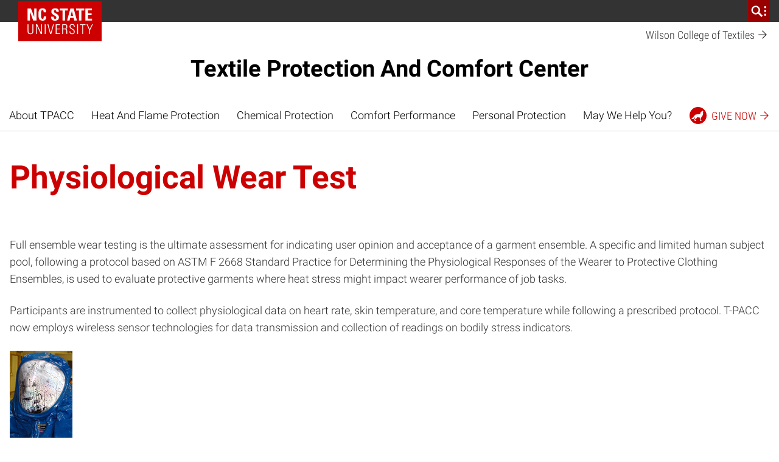

--- FILE ---
content_type: text/css; charset=utf-8
request_url: https://textiles.ncsu.edu/tpacc/wp-content/themes/ncstate-theme-v4/app/ThirdPartySupport/dist/styles/gravityForms.css
body_size: 4926
content:
.gform-theme,.gform-theme--framework{--gf-color-primary:var(--custom-background1)!important;--gf-color-primary-darker:var(--custom-background2)!important;--gf-radius:0!important;--gf-color-in-ctrl-primary:var(--custom-background1)!important}.gform_wrapper.gform_legacy_markup_wrapper,.gform_wrapper.gravity-theme{margin-top:40px;margin-bottom:40px;width:100%}.gform_wrapper.gform_legacy_markup_wrapper form[id^=gform],.gform_wrapper.gravity-theme form[id^=gform]{max-width:500px;margin:0}.gform_wrapper.gform_legacy_markup_wrapper form[id^=gform] input:not([type=submit]),.gform_wrapper.gravity-theme form[id^=gform] input:not([type=submit]){width:100%;-webkit-appearance:none;border-radius:0;color:var(--dark-gray);border:2px solid var(--mid-gray);background-color:var(--white);height:48px;padding:15px;box-shadow:none;transition:border .15s ease-in-out,padding .15s ease-in-out}.gform_wrapper.gform_legacy_markup_wrapper form[id^=gform] input:not([type=submit]):active,.gform_wrapper.gform_legacy_markup_wrapper form[id^=gform] input:not([type=submit]):focus,.gform_wrapper.gravity-theme form[id^=gform] input:not([type=submit]):active,.gform_wrapper.gravity-theme form[id^=gform] input:not([type=submit]):focus{outline:0;padding:14px;border:2px solid var(--gray-400)}.gform_wrapper.gform_legacy_markup_wrapper form[id^=gform] input:not([type=submit])[type=checkbox],.gform_wrapper.gform_legacy_markup_wrapper form[id^=gform] input:not([type=submit])[type=radio],.gform_wrapper.gravity-theme form[id^=gform] input:not([type=submit])[type=checkbox],.gform_wrapper.gravity-theme form[id^=gform] input:not([type=submit])[type=radio]{width:13px;height:13px;display:inline}.gform_wrapper.gform_legacy_markup_wrapper form[id^=gform] input:not([type=submit])[type=checkbox]:hover,.gform_wrapper.gform_legacy_markup_wrapper form[id^=gform] input:not([type=submit])[type=radio]:hover,.gform_wrapper.gravity-theme form[id^=gform] input:not([type=submit])[type=checkbox]:hover,.gform_wrapper.gravity-theme form[id^=gform] input:not([type=submit])[type=radio]:hover{cursor:pointer}.gform_wrapper.gform_legacy_markup_wrapper form[id^=gform] input:not([type=submit])[type=checkbox]+label,.gform_wrapper.gform_legacy_markup_wrapper form[id^=gform] input:not([type=submit])[type=radio]+label,.gform_wrapper.gravity-theme form[id^=gform] input:not([type=submit])[type=checkbox]+label,.gform_wrapper.gravity-theme form[id^=gform] input:not([type=submit])[type=radio]+label{display:inline-block;width:calc(100% - 13px - 10px);padding:0;font-weight:400;margin-left:10px;margin-bottom:0;line-height:1.3}.gform_wrapper.gform_legacy_markup_wrapper form[id^=gform] input:not([type=submit])[type=checkbox],.gform_wrapper.gravity-theme form[id^=gform] input:not([type=submit])[type=checkbox]{-webkit-appearance:checkbox}.gform_wrapper.gform_legacy_markup_wrapper form[id^=gform] input:not([type=submit])[type=radio],.gform_wrapper.gravity-theme form[id^=gform] input:not([type=submit])[type=radio]{-webkit-appearance:radio}.gform_wrapper.gform_legacy_markup_wrapper form[id^=gform] input:not([type=submit])[type=checkbox],.gform_wrapper.gform_legacy_markup_wrapper form[id^=gform] input:not([type=submit])[type=radio],.gform_wrapper.gravity-theme form[id^=gform] input:not([type=submit])[type=checkbox],.gform_wrapper.gravity-theme form[id^=gform] input:not([type=submit])[type=radio]{min-width:inherit}.gform_wrapper.gform_legacy_markup_wrapper form[id^=gform] input:not([type=submit])[type=file],.gform_wrapper.gravity-theme form[id^=gform] input:not([type=submit])[type=file]{margin-left:0;padding-left:0;margin-top:0;padding-top:0;border:0}.gform_wrapper.gform_legacy_markup_wrapper form[id^=gform] input:not([type=submit]).datepicker,.gform_wrapper.gform_legacy_markup_wrapper form[id^=gform] input:not([type=submit])[type=date],.gform_wrapper.gravity-theme form[id^=gform] input:not([type=submit]).datepicker,.gform_wrapper.gravity-theme form[id^=gform] input:not([type=submit])[type=date]{width:auto}.gform_wrapper.gform_legacy_markup_wrapper form[id^=gform] input:not([type=radio]):not([type=checkbox]):not([type=submit]):not([type=button]):not([type=image]):not([type=file]),.gform_wrapper.gravity-theme form[id^=gform] input:not([type=radio]):not([type=checkbox]):not([type=submit]):not([type=button]):not([type=image]):not([type=file]){padding:15px}.gform_wrapper.gform_legacy_markup_wrapper form[id^=gform] textarea,.gform_wrapper.gravity-theme form[id^=gform] textarea{width:100%;-webkit-appearance:none;color:var(--dark-gray);border:1px solid var(--gray-400);background-color:var(--white);min-height:200px;padding:15px;box-shadow:none;transition:border .2s ease-in-out,padding .2s ease-in-out}.gform_wrapper.gform_legacy_markup_wrapper form[id^=gform] textarea:active,.gform_wrapper.gform_legacy_markup_wrapper form[id^=gform] textarea:focus,.gform_wrapper.gravity-theme form[id^=gform] textarea:active,.gform_wrapper.gravity-theme form[id^=gform] textarea:focus{outline:0;padding:14px;border:2px solid var(--mid-gray)}.gform_wrapper.gform_legacy_markup_wrapper form[id^=gform] input:focus::-moz-placeholder,.gform_wrapper.gform_legacy_markup_wrapper form[id^=gform] textarea:focus::-moz-placeholder,.gform_wrapper.gravity-theme form[id^=gform] input:focus::-moz-placeholder,.gform_wrapper.gravity-theme form[id^=gform] textarea:focus::-moz-placeholder{color:var(--gray-400);padding:0;margin:0}.gform_wrapper.gform_legacy_markup_wrapper form[id^=gform] input:focus::placeholder,.gform_wrapper.gform_legacy_markup_wrapper form[id^=gform] textarea:focus::placeholder,.gform_wrapper.gravity-theme form[id^=gform] input:focus::placeholder,.gform_wrapper.gravity-theme form[id^=gform] textarea:focus::placeholder{color:var(--gray-400);padding:0;margin:0}.gform_wrapper.gform_legacy_markup_wrapper form[id^=gform] input::-moz-placeholder,.gform_wrapper.gform_legacy_markup_wrapper form[id^=gform] textarea::-moz-placeholder,.gform_wrapper.gravity-theme form[id^=gform] input::-moz-placeholder,.gform_wrapper.gravity-theme form[id^=gform] textarea::-moz-placeholder{color:var(--mid-gray);margin:0;padding:0;vertical-align:middle;border:0!important;outline:0!important}.gform_wrapper.gform_legacy_markup_wrapper form[id^=gform] input::placeholder,.gform_wrapper.gform_legacy_markup_wrapper form[id^=gform] textarea::placeholder,.gform_wrapper.gravity-theme form[id^=gform] input::placeholder,.gform_wrapper.gravity-theme form[id^=gform] textarea::placeholder{color:var(--mid-gray);margin:0;padding:0;vertical-align:middle;border:0!important;outline:0!important}@media not all and (-webkit-min-device-pixel-ratio:0),not all and (min-resolution:0.001dpcm){.gform_wrapper.gform_legacy_markup_wrapper form[id^=gform] input::-moz-placeholder,.gform_wrapper.gform_legacy_markup_wrapper form[id^=gform] textarea::-moz-placeholder,.gform_wrapper.gravity-theme form[id^=gform] input::-moz-placeholder,.gform_wrapper.gravity-theme form[id^=gform] textarea::-moz-placeholder{padding-top:2px!important}.gform_wrapper.gform_legacy_markup_wrapper form[id^=gform] input::placeholder,.gform_wrapper.gform_legacy_markup_wrapper form[id^=gform] textarea::placeholder,.gform_wrapper.gravity-theme form[id^=gform] input::placeholder,.gform_wrapper.gravity-theme form[id^=gform] textarea::placeholder{padding-top:2px!important}}.gform_wrapper.gform_legacy_markup_wrapper form[id^=gform] select,.gform_wrapper.gravity-theme form[id^=gform] select{width:100%;-webkit-appearance:none;-moz-appearance:none;appearance:none;position:relative;background-position:right 10px top 50%;background-repeat:no-repeat;background-color:var(--white);height:48px;border-style:solid;border-width:1px;border-color:var(--gray-400);outline:0;padding:15px 35px 15px 15px;border-radius:0;line-height:1;overflow:hidden;padding-right:35px;background-image:url([data-uri]);background-size:15px}.gform_wrapper.gform_legacy_markup_wrapper form[id^=gform] select:active,.gform_wrapper.gform_legacy_markup_wrapper form[id^=gform] select:focus,.gform_wrapper.gravity-theme form[id^=gform] select:active,.gform_wrapper.gravity-theme form[id^=gform] select:focus{outline:0;border-color:var(--mid-gray);border-width:2px;padding:14px 34px 14px 14px;background-position:right 9px top 50%}.gform_wrapper.gform_legacy_markup_wrapper form[id^=gform] select:active option,.gform_wrapper.gform_legacy_markup_wrapper form[id^=gform] select:focus option,.gform_wrapper.gravity-theme form[id^=gform] select:active option,.gform_wrapper.gravity-theme form[id^=gform] select:focus option{outline:0;border:0}.gform_wrapper.gform_legacy_markup_wrapper form[id^=gform] select option,.gform_wrapper.gravity-theme form[id^=gform] select option{outline:0;border:0}@media (min-width:768px){.gform_wrapper.gform_legacy_markup_wrapper form[id^=gform] select[multiple],.gform_wrapper.gravity-theme form[id^=gform] select[multiple]{vertical-align:top;height:auto;padding:0;background-image:none;max-height:200px}.gform_wrapper.gform_legacy_markup_wrapper form[id^=gform] select[multiple] option,.gform_wrapper.gravity-theme form[id^=gform] select[multiple] option{padding:15px}.gform_wrapper.gform_legacy_markup_wrapper form[id^=gform] select[multiple]:active,.gform_wrapper.gform_legacy_markup_wrapper form[id^=gform] select[multiple]:focus,.gform_wrapper.gravity-theme form[id^=gform] select[multiple]:active,.gform_wrapper.gravity-theme form[id^=gform] select[multiple]:focus{padding:0}.gform_wrapper.gform_legacy_markup_wrapper form[id^=gform] select[multiple]:active option,.gform_wrapper.gform_legacy_markup_wrapper form[id^=gform] select[multiple]:focus option,.gform_wrapper.gravity-theme form[id^=gform] select[multiple]:active option,.gform_wrapper.gravity-theme form[id^=gform] select[multiple]:focus option{padding:15px 14px 15px 14px}.gform_wrapper.gform_legacy_markup_wrapper form[id^=gform] select[multiple]:active option:first-child,.gform_wrapper.gform_legacy_markup_wrapper form[id^=gform] select[multiple]:focus option:first-child,.gform_wrapper.gravity-theme form[id^=gform] select[multiple]:active option:first-child,.gform_wrapper.gravity-theme form[id^=gform] select[multiple]:focus option:first-child{padding-top:14px}}.gform_wrapper.gform_legacy_markup_wrapper form[id^=gform] input:invalid,.gform_wrapper.gravity-theme form[id^=gform] input:invalid{box-shadow:0}.gform_wrapper.gform_legacy_markup_wrapper form[id^=gform] .gform_button,.gform_wrapper.gform_legacy_markup_wrapper form[id^=gform] input[type=submit],.gform_wrapper.gravity-theme form[id^=gform] .gform_button,.gform_wrapper.gravity-theme form[id^=gform] input[type=submit]{display:flex;align-items:center;justify-content:center;padding:0 16px;height:48px;font-family:NCSTSansSerif,Arial,sans-serif,"Apple Color Emoji","Segoe UI Emoji","Segoe UI Symbol";font-weight:700;font-size:.875rem;letter-spacing:.3px;border:none;color:var(--white);background-color:var(--brand-primary)}.gform_wrapper.gform_legacy_markup_wrapper form[id^=gform] .gform_button:focus,.gform_wrapper.gform_legacy_markup_wrapper form[id^=gform] .gform_button:hover,.gform_wrapper.gform_legacy_markup_wrapper form[id^=gform] input[type=submit]:focus,.gform_wrapper.gform_legacy_markup_wrapper form[id^=gform] input[type=submit]:hover,.gform_wrapper.gravity-theme form[id^=gform] .gform_button:focus,.gform_wrapper.gravity-theme form[id^=gform] .gform_button:hover,.gform_wrapper.gravity-theme form[id^=gform] input[type=submit]:focus,.gform_wrapper.gravity-theme form[id^=gform] input[type=submit]:hover{cursor:pointer;background-color:var(--brand-primary-dark)}.gform_wrapper.gform_legacy_markup_wrapper form[id^=gform] input[type=submit].gform_button,.gform_wrapper.gravity-theme form[id^=gform] input[type=submit].gform_button{background-image:url("data:image/svg+xml,%3Csvg xmlns='http://www.w3.org/2000/svg' width='10' height='10' fill='none' viewBox='0 0 10 10'%3E%3Cpath fill='%23fff' d='M0 6.024h6.311L3.607 8.566 5 10l5-5-5-5-1.393 1.393L6.31 3.976H0v2.048Z'/%3E%3C/svg%3E%0A");background-position:center right 16px;background-repeat:no-repeat;padding-right:32px;transition:.2s ease}.gform_wrapper.gform_legacy_markup_wrapper form[id^=gform] input[type=submit].gform_button:focus,.gform_wrapper.gform_legacy_markup_wrapper form[id^=gform] input[type=submit].gform_button:hover,.gform_wrapper.gravity-theme form[id^=gform] input[type=submit].gform_button:focus,.gform_wrapper.gravity-theme form[id^=gform] input[type=submit].gform_button:hover{background-position:center right 12px}.gform_wrapper.gform_legacy_markup_wrapper form[id^=gform] .hidden_label .gfield_label,.gform_wrapper.gform_legacy_markup_wrapper form[id^=gform] .sr-only,.gform_wrapper.gform_legacy_markup_wrapper form[id^=gform] label.hidden_sub_label,.gform_wrapper.gravity-theme form[id^=gform] .hidden_label .gfield_label,.gform_wrapper.gravity-theme form[id^=gform] .sr-only,.gform_wrapper.gravity-theme form[id^=gform] label.hidden_sub_label{position:absolute;width:1px;height:1px;padding:0;overflow:hidden;clip:rect(0,0,0,0);white-space:nowrap;border:0}.gform_wrapper.gform_legacy_markup_wrapper form[id^=gform] .gform_footer,.gform_wrapper.gravity-theme form[id^=gform] .gform_footer{padding:0;margin:0}.gform_sublabel,.gform_wrapper.gform_legacy_markup_wrapper form[id^=gform] .gform_fields .ginput_container_time label,.gform_wrapper.gform_legacy_markup_wrapper form[id^=gform] .ginput_complex label,.gform_wrapper.gravity-theme form[id^=gform] .gform_fields .ginput_container_time label,.gform_wrapper.gravity-theme form[id^=gform] .ginput_complex label{font-family:NCSTSansSerif,Arial,sans-serif,"Apple Color Emoji","Segoe UI Emoji","Segoe UI Symbol";font-size:.875rem;margin-top:5px;color:var(--mid-gray);font-weight:400;padding-bottom:0}.gform_heading{margin:1rem auto}.gform_heading .gform_required_legend{display:none}.gform-theme-datepicker:not(.gform-legacy-datepicker).ui-datepicker{background-color:var(--white);border:1px solid var(--gray-400);display:none;padding:10px;width:300px;max-width:100%;outline:0}.gform-theme-datepicker:not(.gform-legacy-datepicker).ui-datepicker a{text-decoration:none}.gform-theme-datepicker:not(.gform-legacy-datepicker).ui-datepicker a:focus,.gform-theme-datepicker:not(.gform-legacy-datepicker).ui-datepicker a:hover{text-decoration:none}.gform-theme-datepicker:not(.gform-legacy-datepicker).ui-datepicker td:focus a,.gform-theme-datepicker:not(.gform-legacy-datepicker).ui-datepicker td:hover a{color:var(--white);transition:color .1s ease-in-out}.gform-theme-datepicker:not(.gform-legacy-datepicker).ui-datepicker .ui-datepicker-header{display:flex;align-items:center;justify-content:space-between;margin-bottom:4px}.gform-theme-datepicker:not(.gform-legacy-datepicker).ui-datepicker .ui-datepicker-header .ui-datepicker-next,.gform-theme-datepicker:not(.gform-legacy-datepicker).ui-datepicker .ui-datepicker-header .ui-datepicker-prev{height:20px;width:20px;top:unset;cursor:pointer}.gform-theme-datepicker:not(.gform-legacy-datepicker).ui-datepicker .ui-datepicker-header .ui-datepicker-next .ui-icon,.gform-theme-datepicker:not(.gform-legacy-datepicker).ui-datepicker .ui-datepicker-header .ui-datepicker-prev .ui-icon{display:none}.gform-theme-datepicker:not(.gform-legacy-datepicker).ui-datepicker .ui-datepicker-header .ui-datepicker-next:after,.gform-theme-datepicker:not(.gform-legacy-datepicker).ui-datepicker .ui-datepicker-header .ui-datepicker-next:before,.gform-theme-datepicker:not(.gform-legacy-datepicker).ui-datepicker .ui-datepicker-header .ui-datepicker-prev:after,.gform-theme-datepicker:not(.gform-legacy-datepicker).ui-datepicker .ui-datepicker-header .ui-datepicker-prev:before{height:20px;width:20px}.gform-theme-datepicker:not(.gform-legacy-datepicker).ui-datepicker .ui-datepicker-header .ui-datepicker-prev{order:1}.gform-theme-datepicker:not(.gform-legacy-datepicker).ui-datepicker .ui-datepicker-header .ui-datepicker-prev:before{content:url("data:image/svg+xml,%3Csvg xmlns='http://www.w3.org/2000/svg' viewBox='0 0 512 512'%3E%3Cpath fill='%23666' d='M184.62,304.25,328.37,448l47.26-48.25L232.86,256,375.63,112.25,328.37,64l-192,192Z'/%3E%3C/svg%3E")}.gform-theme-datepicker:not(.gform-legacy-datepicker).ui-datepicker .ui-datepicker-header .ui-datepicker-prev:focus:before,.gform-theme-datepicker:not(.gform-legacy-datepicker).ui-datepicker .ui-datepicker-header .ui-datepicker-prev:hover:before{content:url("data:image/svg+xml,%3Csvg xmlns='http://www.w3.org/2000/svg' viewBox='0 0 512 512'%3E%3Cpath fill='%23999' d='M184.62,304.25,328.37,448l47.26-48.25L232.86,256,375.63,112.25,328.37,64l-192,192Z'/%3E%3C/svg%3E")}.gform-theme-datepicker:not(.gform-legacy-datepicker).ui-datepicker .ui-datepicker-header .ui-datepicker-next{order:3}.gform-theme-datepicker:not(.gform-legacy-datepicker).ui-datepicker .ui-datepicker-header .ui-datepicker-next:before{content:url("data:image/svg+xml,%3Csvg xmlns='http://www.w3.org/2000/svg' viewBox='0 0 512 512'%3E%3Cpath fill='%23666' d='M327.38,207.75,183.63,64l-47.26,48.25L279.14,256,136.37,399.75,183.63,448l192-192Z'/%3E%3C/svg%3E")}.gform-theme-datepicker:not(.gform-legacy-datepicker).ui-datepicker .ui-datepicker-header .ui-datepicker-next:focus:before,.gform-theme-datepicker:not(.gform-legacy-datepicker).ui-datepicker .ui-datepicker-header .ui-datepicker-next:hover:before{content:url("data:image/svg+xml,%3Csvg xmlns='http://www.w3.org/2000/svg' viewBox='0 0 512 512'%3E%3Cpath fill='%23999' d='M327.38,207.75,183.63,64l-47.26,48.25L279.14,256,136.37,399.75,183.63,448l192-192Z'/%3E%3C/svg%3E")}.gform-theme-datepicker:not(.gform-legacy-datepicker).ui-datepicker .ui-datepicker-title{font-weight:700;order:2;width:100%}.gform-theme-datepicker:not(.gform-legacy-datepicker).ui-datepicker .ui-datepicker-title select{border:1px solid var(--light-gray);padding:.25rem 25px .25rem .45rem;outline:0;border-radius:0}.gform-theme-datepicker:not(.gform-legacy-datepicker).ui-datepicker .ui-datepicker-calendar{table-layout:fixed;width:100%}.gform-theme-datepicker:not(.gform-legacy-datepicker).ui-datepicker .ui-datepicker-calendar td,.gform-theme-datepicker:not(.gform-legacy-datepicker).ui-datepicker .ui-datepicker-calendar th{text-align:center;padding:4px 0}.gform-theme-datepicker:not(.gform-legacy-datepicker).ui-datepicker .ui-datepicker-calendar td{transition:background-color .1s ease-in-out,color .1s ease-in-out}.gform-theme-datepicker:not(.gform-legacy-datepicker).ui-datepicker .ui-datepicker-calendar td:focus,.gform-theme-datepicker:not(.gform-legacy-datepicker).ui-datepicker .ui-datepicker-calendar td:hover{cursor:pointer}.gform-theme-datepicker:not(.gform-legacy-datepicker).ui-datepicker .ui-datepicker-calendar td a{text-decoration:none}.gform-theme-datepicker:not(.gform-legacy-datepicker).ui-datepicker .ui-datepicker-calendar td .ui-state-default{color:var(--dark-gray);border-radius:0;transition:color .1s ease-in-out}.gform-theme-datepicker:not(.gform-legacy-datepicker).ui-datepicker .ui-datepicker-calendar td .ui-state-default.ui-datepicker-current-day,.gform-theme-datepicker:not(.gform-legacy-datepicker).ui-datepicker .ui-datepicker-calendar td .ui-state-default.ui-state-active{color:var(--white);background-color:var(--brand-primary);border-color:var(--brand-primary)}.gform-theme-datepicker:not(.gform-legacy-datepicker).ui-datepicker .ui-datepicker-calendar .ui-datepicker-unselectable:focus,.gform-theme-datepicker:not(.gform-legacy-datepicker).ui-datepicker .ui-datepicker-calendar .ui-datepicker-unselectable:hover{background-color:var(--white);cursor:default}.gform-theme-datepicker:not(.gform-legacy-datepicker).ui-datepicker .ui-datepicker-year{margin-left:10px}form[id^=gform] .validation_error{background-color:var(--red);color:var(--white);text-align:center;margin:0 0 1rem 0;padding:15px}form[id^=gform] .validation_error:empty{display:none}form[id^=gform] .validation_message{padding:15px 15px 15px 0;color:var(--brand-primary);background-color:transparent;line-height:1}form[id^=gform] .validation_message:empty{display:none}form[id^=gform] .gform_fields .gfield.gfield_error input,form[id^=gform] .gform_fields .gfield.gfield_error select:not([multiple]),form[id^=gform] .gform_fields .gfield.gfield_error textarea{border-width:2px;border-color:var(--brand-primary);padding:14px}form[id^=gform] .gform_fields .gfield.gfield_error select[multiple]{border-width:2px;border-color:var(--brand-primary)}form[id^=gform] .gform_fields .gfield.gfield_error:empty{display:none}.gform_validation_errors{background-color:var(--gray-100);padding:2rem 1rem}.gform_validation_errors h2.gform_submission_error{color:var(--dark-gray);font-size:24px;margin:0}.gform_wrapper.gform_legacy_markup_wrapper form[id^=gform] h3.gform_title,.gform_wrapper.gravity-theme form[id^=gform] h3.gform_title{font-size:1.3125rem;margin-top:32px}@media (min-width:576px){.gform_wrapper.gform_legacy_markup_wrapper form[id^=gform] h3.gform_title,.gform_wrapper.gravity-theme form[id^=gform] h3.gform_title{font-size:1.5rem}}@media (min-width:992px){.gform_wrapper.gform_legacy_markup_wrapper form[id^=gform] h3.gform_title,.gform_wrapper.gravity-theme form[id^=gform] h3.gform_title{font-size:1.75rem}}.gform_wrapper.gform_legacy_markup_wrapper form[id^=gform] .gform_fields .ginput_container_time label,.gform_wrapper.gform_legacy_markup_wrapper form[id^=gform] .gform_sublabel,.gform_wrapper.gform_legacy_markup_wrapper form[id^=gform] .ginput_complex label,.gform_wrapper.gravity-theme form[id^=gform] .gform_fields .ginput_container_time label,.gform_wrapper.gravity-theme form[id^=gform] .gform_sublabel,.gform_wrapper.gravity-theme form[id^=gform] .ginput_complex label{font-size:.875rem;margin-top:5px;color:var(--mid-gray);font-weight:400;padding-bottom:0}.gform_wrapper.gform_legacy_markup_wrapper form[id^=gform] .gform_description,.gform_wrapper.gravity-theme form[id^=gform] .gform_description{display:block;margin-bottom:18px}.gform_wrapper.gform_legacy_markup_wrapper form[id^=gform] .gf_progressbar,.gform_wrapper.gravity-theme form[id^=gform] .gf_progressbar{display:none}.gform_wrapper.gform_legacy_markup_wrapper form[id^=gform] .gfield.field_description_above .gfield_description:not(.validation_message),.gform_wrapper.gravity-theme form[id^=gform] .gfield.field_description_above .gfield_description:not(.validation_message){margin:0 0 10px 0}.gform_wrapper.gform_legacy_markup_wrapper form[id^=gform] .gfield.field_description_below .gfield_description:not(.validation_message),.gform_wrapper.gravity-theme form[id^=gform] .gfield.field_description_below .gfield_description:not(.validation_message){margin:10px 0 0 0}.gform_wrapper.gform_legacy_markup_wrapper form[id^=gform] .gform_validation_container,.gform_wrapper.gravity-theme form[id^=gform] .gform_validation_container{display:none!important}.gform_wrapper.gform_legacy_markup_wrapper form[id^=gform] .gfield_label,.gform_wrapper.gravity-theme form[id^=gform] .gfield_label{font-size:16px}.gform_wrapper.gform_legacy_markup_wrapper form[id^=gform] .gfield_required,.gform_wrapper.gravity-theme form[id^=gform] .gfield_required{color:var(--brand-primary)}.gform_wrapper.gform_legacy_markup_wrapper form[id^=gform] .gform_fields,.gform_wrapper.gravity-theme form[id^=gform] .gform_fields{list-style:none;width:100%;padding:0;margin:0}.gform_wrapper.gform_legacy_markup_wrapper form[id^=gform] .gform_fields>.gfield,.gform_wrapper.gform_legacy_markup_wrapper form[id^=gform] .gform_fields>li,.gform_wrapper.gravity-theme form[id^=gform] .gform_fields>.gfield,.gform_wrapper.gravity-theme form[id^=gform] .gform_fields>li{margin:0 0 18px 0;padding-right:0}.gform_wrapper.gform_legacy_markup_wrapper form[id^=gform] .gform_fields div[class*=gf_name_has],.gform_wrapper.gravity-theme form[id^=gform] .gform_fields div[class*=gf_name_has]{flex:none}@media (min-width:500px){.gform_wrapper.gform_legacy_markup_wrapper form[id^=gform] .gform_fields div[class*=gf_name_has],.gform_wrapper.gravity-theme form[id^=gform] .gform_fields div[class*=gf_name_has]{display:flex;margin-left:-.75rem;margin-right:-.75rem;margin-top:-.75rem;flex-wrap:wrap}}.gform_wrapper.gform_legacy_markup_wrapper form[id^=gform] .gform_fields div[class*=gf_name_has]>span,.gform_wrapper.gravity-theme form[id^=gform] .gform_fields div[class*=gf_name_has]>span{display:block}@media (min-width:500px){.gform_wrapper.gform_legacy_markup_wrapper form[id^=gform] .gform_fields div[class*=gf_name_has]>span,.gform_wrapper.gravity-theme form[id^=gform] .gform_fields div[class*=gf_name_has]>span{flex-basis:0;flex-grow:1;flex-shrink:1;padding:.75rem .75rem 0 .75rem}}.gform_wrapper.gform_legacy_markup_wrapper form[id^=gform] .gform_fields .ginput_container,.gform_wrapper.gravity-theme form[id^=gform] .gform_fields .ginput_container{margin-top:0}.gform_wrapper.gform_legacy_markup_wrapper form[id^=gform] .gform_fields .ginput_container_consent,.gform_wrapper.gravity-theme form[id^=gform] .gform_fields .ginput_container_consent{display:flex;align-items:center}.gform_wrapper.gform_legacy_markup_wrapper form[id^=gform] .gform_fields .ginput_container_address,.gform_wrapper.gravity-theme form[id^=gform] .gform_fields .ginput_container_address{flex:none}@media (min-width:500px){.gform_wrapper.gform_legacy_markup_wrapper form[id^=gform] .gform_fields .ginput_container_address,.gform_wrapper.gravity-theme form[id^=gform] .gform_fields .ginput_container_address{display:flex;margin-left:-.75rem;margin-right:-.75rem;margin-top:-.75rem;flex-wrap:wrap}}.gform_wrapper.gform_legacy_markup_wrapper form[id^=gform] .gform_fields .ginput_container_address>span,.gform_wrapper.gravity-theme form[id^=gform] .gform_fields .ginput_container_address>span{display:block}@media (min-width:500px){.gform_wrapper.gform_legacy_markup_wrapper form[id^=gform] .gform_fields .ginput_container_address>span,.gform_wrapper.gravity-theme form[id^=gform] .gform_fields .ginput_container_address>span{flex-basis:0;flex-grow:1;flex-shrink:1;padding:.75rem .75rem 0 .75rem}}@media (min-width:500px){.gform_wrapper.gform_legacy_markup_wrapper form[id^=gform] .gform_fields .ginput_container_address>span,.gform_wrapper.gravity-theme form[id^=gform] .gform_fields .ginput_container_address>span{flex:none;width:50%}}.gform_wrapper.gform_legacy_markup_wrapper form[id^=gform] .gform_fields .ginput_container_email>span,.gform_wrapper.gravity-theme form[id^=gform] .gform_fields .ginput_container_email>span{display:block}.gform_wrapper.gform_legacy_markup_wrapper form[id^=gform] .gform_fields .ginput_container_email>span input,.gform_wrapper.gform_legacy_markup_wrapper form[id^=gform] .gform_fields .ginput_container_email>span textarea,.gform_wrapper.gravity-theme form[id^=gform] .gform_fields .ginput_container_email>span input,.gform_wrapper.gravity-theme form[id^=gform] .gform_fields .ginput_container_email>span textarea{margin-top:10px}.gform_wrapper.gform_legacy_markup_wrapper form[id^=gform] .gform_fields .ginput_container_email>span:first-child input,.gform_wrapper.gform_legacy_markup_wrapper form[id^=gform] .gform_fields .ginput_container_email>span:first-child textarea,.gform_wrapper.gravity-theme form[id^=gform] .gform_fields .ginput_container_email>span:first-child input,.gform_wrapper.gravity-theme form[id^=gform] .gform_fields .ginput_container_email>span:first-child textarea{margin-top:0}.gform_wrapper.gform_legacy_markup_wrapper form[id^=gform] .gform_fields .field_sublabel_above .ginput_container_email>span,.gform_wrapper.gravity-theme form[id^=gform] .gform_fields .field_sublabel_above .ginput_container_email>span{display:block}.gform_wrapper.gform_legacy_markup_wrapper form[id^=gform] .gform_fields .field_sublabel_above .ginput_container_email>span input,.gform_wrapper.gform_legacy_markup_wrapper form[id^=gform] .gform_fields .field_sublabel_above .ginput_container_email>span textarea,.gform_wrapper.gravity-theme form[id^=gform] .gform_fields .field_sublabel_above .ginput_container_email>span input,.gform_wrapper.gravity-theme form[id^=gform] .gform_fields .field_sublabel_above .ginput_container_email>span textarea{margin-top:0;margin-bottom:0}.gform_wrapper.gform_legacy_markup_wrapper form[id^=gform] .gform_fields .field_sublabel_above .ginput_container_email>span:first-child input,.gform_wrapper.gform_legacy_markup_wrapper form[id^=gform] .gform_fields .field_sublabel_above .ginput_container_email>span:first-child textarea,.gform_wrapper.gravity-theme form[id^=gform] .gform_fields .field_sublabel_above .ginput_container_email>span:first-child input,.gform_wrapper.gravity-theme form[id^=gform] .gform_fields .field_sublabel_above .ginput_container_email>span:first-child textarea{margin-top:0;margin-bottom:10px}.gform_wrapper.gform_legacy_markup_wrapper form[id^=gform] .gform_fields .clear-multi,.gform_wrapper.gravity-theme form[id^=gform] .gform_fields .clear-multi{display:flex}.gform_wrapper.gform_legacy_markup_wrapper form[id^=gform] .gform_fields .ginput_container_time,.gform_wrapper.gravity-theme form[id^=gform] .gform_fields .ginput_container_time{flex-basis:100px;padding:.75rem .75rem 0 .75rem;max-width:100px}.gform_wrapper.gform_legacy_markup_wrapper form[id^=gform] .gform_fields .ginput_container_time i,.gform_wrapper.gravity-theme form[id^=gform] .gform_fields .ginput_container_time i{display:none}.gform_wrapper.gform_legacy_markup_wrapper form[id^=gform] .gform_fields .ginput_container_time:first-of-type,.gform_wrapper.gravity-theme form[id^=gform] .gform_fields .ginput_container_time:first-of-type{padding-left:0}.gform_wrapper.gform_legacy_markup_wrapper form[id^=gform] .gform_fields .ginput_container_time:last-of-type,.gform_wrapper.gravity-theme form[id^=gform] .gform_fields .ginput_container_time:last-of-type{padding-right:0}.gform_wrapper.gform_legacy_markup_wrapper form[id^=gform] .gform_fields .gfield_checkbox,.gform_wrapper.gform_legacy_markup_wrapper form[id^=gform] .gform_fields .gfield_radio,.gform_wrapper.gravity-theme form[id^=gform] .gform_fields .gfield_checkbox,.gform_wrapper.gravity-theme form[id^=gform] .gform_fields .gfield_radio{padding:0;list-style-type:none}.gform_wrapper.gform_legacy_markup_wrapper form[id^=gform] .gform_fields .gfield_checkbox>.gchoice,.gform_wrapper.gform_legacy_markup_wrapper form[id^=gform] .gform_fields .gfield_checkbox>li,.gform_wrapper.gform_legacy_markup_wrapper form[id^=gform] .gform_fields .gfield_radio>.gchoice,.gform_wrapper.gform_legacy_markup_wrapper form[id^=gform] .gform_fields .gfield_radio>li,.gform_wrapper.gravity-theme form[id^=gform] .gform_fields .gfield_checkbox>.gchoice,.gform_wrapper.gravity-theme form[id^=gform] .gform_fields .gfield_checkbox>li,.gform_wrapper.gravity-theme form[id^=gform] .gform_fields .gfield_radio>.gchoice,.gform_wrapper.gravity-theme form[id^=gform] .gform_fields .gfield_radio>li{margin-bottom:10px;display:flex;align-items:center}.gform_wrapper.gform_legacy_markup_wrapper form[id^=gform] .gform_fields .gfield_checkbox>.gchoice:last-child,.gform_wrapper.gform_legacy_markup_wrapper form[id^=gform] .gform_fields .gfield_checkbox>li:last-child,.gform_wrapper.gform_legacy_markup_wrapper form[id^=gform] .gform_fields .gfield_radio>.gchoice:last-child,.gform_wrapper.gform_legacy_markup_wrapper form[id^=gform] .gform_fields .gfield_radio>li:last-child,.gform_wrapper.gravity-theme form[id^=gform] .gform_fields .gfield_checkbox>.gchoice:last-child,.gform_wrapper.gravity-theme form[id^=gform] .gform_fields .gfield_checkbox>li:last-child,.gform_wrapper.gravity-theme form[id^=gform] .gform_fields .gfield_radio>.gchoice:last-child,.gform_wrapper.gravity-theme form[id^=gform] .gform_fields .gfield_radio>li:last-child{margin-bottom:0}.gform_wrapper.gform_legacy_markup_wrapper form[id^=gform] .gform_fields .gsection,.gform_wrapper.gravity-theme form[id^=gform] .gform_fields .gsection{margin-top:30px}.gform_wrapper.gform_legacy_markup_wrapper form[id^=gform] .ginput_complex,.gform_wrapper.gravity-theme form[id^=gform] .ginput_complex{align-items:center}.gform_wrapper.gform_legacy_markup_wrapper form[id^=gform] .field_sublabel_above .ginput_complex label,.gform_wrapper.gravity-theme form[id^=gform] .field_sublabel_above .ginput_complex label{margin-top:0;margin-bottom:5px}.gform_wrapper.gform_legacy_markup_wrapper form[id^=gform] .gform_ajax_spinner,.gform_wrapper.gravity-theme form[id^=gform] .gform_ajax_spinner{display:block;margin:10px auto 0;position:absolute;left:50%;text-indent:-9999em}.gform_wrapper.gform_legacy_markup_wrapper .gform_footer,.gform_wrapper.gform_legacy_markup_wrapper .gform_page_footer,.gform_wrapper.gravity-theme .gform_footer,.gform_wrapper.gravity-theme .gform_page_footer{display:flex;justify-content:space-between;flex-wrap:wrap;position:relative;width:auto}.gform_wrapper.gform_legacy_markup_wrapper .gform_footer .gform_next_button,.gform_wrapper.gform_legacy_markup_wrapper .gform_footer .gform_previous_button,.gform_wrapper.gform_legacy_markup_wrapper .gform_page_footer .gform_next_button,.gform_wrapper.gform_legacy_markup_wrapper .gform_page_footer .gform_previous_button,.gform_wrapper.gravity-theme .gform_footer .gform_next_button,.gform_wrapper.gravity-theme .gform_footer .gform_previous_button,.gform_wrapper.gravity-theme .gform_page_footer .gform_next_button,.gform_wrapper.gravity-theme .gform_page_footer .gform_previous_button{background-color:var(--brand-primary);color:var(--white);border:0;border-radius:3px;margin-top:10px}.gform_wrapper.gform_legacy_markup_wrapper .gform_footer .gform_next_button:focus,.gform_wrapper.gform_legacy_markup_wrapper .gform_footer .gform_next_button:hover,.gform_wrapper.gform_legacy_markup_wrapper .gform_footer .gform_previous_button:focus,.gform_wrapper.gform_legacy_markup_wrapper .gform_footer .gform_previous_button:hover,.gform_wrapper.gform_legacy_markup_wrapper .gform_page_footer .gform_next_button:focus,.gform_wrapper.gform_legacy_markup_wrapper .gform_page_footer .gform_next_button:hover,.gform_wrapper.gform_legacy_markup_wrapper .gform_page_footer .gform_previous_button:focus,.gform_wrapper.gform_legacy_markup_wrapper .gform_page_footer .gform_previous_button:hover,.gform_wrapper.gravity-theme .gform_footer .gform_next_button:focus,.gform_wrapper.gravity-theme .gform_footer .gform_next_button:hover,.gform_wrapper.gravity-theme .gform_footer .gform_previous_button:focus,.gform_wrapper.gravity-theme .gform_footer .gform_previous_button:hover,.gform_wrapper.gravity-theme .gform_page_footer .gform_next_button:focus,.gform_wrapper.gravity-theme .gform_page_footer .gform_next_button:hover,.gform_wrapper.gravity-theme .gform_page_footer .gform_previous_button:focus,.gform_wrapper.gravity-theme .gform_page_footer .gform_previous_button:hover{background-color:var(--brand-primary-dark);color:var(--white)}.gform_wrapper.gform_legacy_markup_wrapper .gform_footer .gform_next_button,.gform_wrapper.gform_legacy_markup_wrapper .gform_page_footer .gform_next_button,.gform_wrapper.gravity-theme .gform_footer .gform_next_button,.gform_wrapper.gravity-theme .gform_page_footer .gform_next_button{margin-left:auto}.gform_wrapper.gform_legacy_markup_wrapper .gform_footer .gform_submit_button_container,.gform_wrapper.gform_legacy_markup_wrapper .gform_page_footer .gform_submit_button_container,.gform_wrapper.gravity-theme .gform_footer .gform_submit_button_container,.gform_wrapper.gravity-theme .gform_page_footer .gform_submit_button_container{flex-basis:100%;margin-top:1rem}form.secondary-form .gform_body{margin-top:1rem}form.secondary-form .gform_button{margin-top:0}.gform_confirmation_wrapper{display:block;color:var(--white);padding:15px;margin:0 0 1rem 0;background-color:var(--brand-primary-dark)}.gform_confirmation_wrapper a{color:var(--white)!important}.gform_confirmation_wrapper .gform_confirmation_message:is(h1,h2,h3,h4,h5,h6){color:var(--white)}@-moz-document url-prefix(){form[id^=gform] select{padding:0 0 0 16px}form[id^=gform] select:active,form[id^=gform] select:focus{padding:0 0 0 16px}form[id^=gform] select,form[id^=gform] select:-moz-focusring,form[id^=gform] select::-moz-focus-inner{color:transparent!important;text-shadow:0 0 0 #000!important}}.gform_anchor::before{content:'';display:block;height:80px;margin:-80px 0 0;width:0}@media (min-width:768px){.gf_left_half,.gf_left_third,.gf_middle_third,.gf_right_half,.gf_right_third{float:left}.gf_left_half:before,.gf_left_third:before{content:"";display:block;clear:both}.gf_right_half:after,.gf_right_third:after{content:"";display:table;clear:both}.gf_left_half,.gf_right_half{width:50%}.gf_left_half,.gf_left_third{padding-right:12px}.gf_right_half,.gf_right_third{padding-left:12px}.gf_left_third,.gf_middle_third,.gf_right_third{float:left;width:33.3%}.gf_left_third{@clearfix ();}.gf_middle_third{padding-left:6px;padding-right:6px}.gf_right_third{@clearfix ();}.gf-inline{vertical-align:top;width:auto!important;margin:0;padding-right:16px;float:none!important;display:-moz-inline-stack;display:inline-block}.gf-inline input,.gf-inline select,.gf-inline textarea{width:auto!important}.gf_list_2col .gfield_checkbox,.gf_list_2col .gfield_radio{flex:none}}@media (min-width:768px) and (min-width:500px){.gf_list_2col .gfield_checkbox,.gf_list_2col .gfield_radio{display:flex;margin-left:-.75rem;margin-right:-.75rem;margin-top:-.75rem;flex-wrap:wrap}}@media (min-width:768px){.gf_list_2col .gfield_checkbox>li,.gf_list_2col .gfield_radio>li{display:block}}@media (min-width:768px) and (min-width:500px){.gf_list_2col .gfield_checkbox>li,.gf_list_2col .gfield_radio>li{flex-basis:0;flex-grow:1;flex-shrink:1;padding:.75rem .75rem 0 .75rem}}@media (min-width:768px) and (min-width:500px){.gf_list_2col .gfield_checkbox>li,.gf_list_2col .gfield_radio>li{flex:none;width:50%}}@media (min-width:768px){.gf_list_3col .gfield_checkbox,.gf_list_3col .gfield_radio{flex:none}}@media (min-width:768px) and (min-width:500px){.gf_list_3col .gfield_checkbox,.gf_list_3col .gfield_radio{display:flex;margin-left:-.75rem;margin-right:-.75rem;margin-top:-.75rem;flex-wrap:wrap}}@media (min-width:768px){.gf_list_3col .gfield_checkbox>li,.gf_list_3col .gfield_radio>li{display:block}}@media (min-width:768px) and (min-width:500px){.gf_list_3col .gfield_checkbox>li,.gf_list_3col .gfield_radio>li{flex-basis:0;flex-grow:1;flex-shrink:1;padding:.75rem .75rem 0 .75rem}}@media (min-width:768px) and (min-width:500px){.gf_list_3col .gfield_checkbox>li,.gf_list_3col .gfield_radio>li{flex:none;width:33.3333%}}@media (min-width:768px){.gf_list_4col .gfield_checkbox,.gf_list_4col .gfield_radio{flex:none}}@media (min-width:768px) and (min-width:500px){.gf_list_4col .gfield_checkbox,.gf_list_4col .gfield_radio{display:flex;margin-left:-.75rem;margin-right:-.75rem;margin-top:-.75rem;flex-wrap:wrap}}@media (min-width:768px){.gf_list_4col .gfield_checkbox>li,.gf_list_4col .gfield_radio>li{display:block}}@media (min-width:768px) and (min-width:500px){.gf_list_4col .gfield_checkbox>li,.gf_list_4col .gfield_radio>li{flex-basis:0;flex-grow:1;flex-shrink:1;padding:.75rem .75rem 0 .75rem}}@media (min-width:768px) and (min-width:500px){.gf_list_4col .gfield_checkbox>li,.gf_list_4col .gfield_radio>li{flex:none;width:25%}}@media (min-width:768px){.gf_list_5col .gfield_checkbox,.gf_list_5col .gfield_radio{flex:none}}@media (min-width:768px) and (min-width:500px){.gf_list_5col .gfield_checkbox,.gf_list_5col .gfield_radio{display:flex;margin-left:-.75rem;margin-right:-.75rem;margin-top:-.75rem;flex-wrap:wrap}}@media (min-width:768px){.gf_list_5col .gfield_checkbox>li,.gf_list_5col .gfield_radio>li{display:block}}@media (min-width:768px) and (min-width:500px){.gf_list_5col .gfield_checkbox>li,.gf_list_5col .gfield_radio>li{flex-basis:0;flex-grow:1;flex-shrink:1;padding:.75rem .75rem 0 .75rem}}@media (min-width:768px) and (min-width:500px){.gf_list_5col .gfield_checkbox>li,.gf_list_5col .gfield_radio>li{flex:none;width:20%}}@media (min-width:768px){.gf_list_inline [class^=gchoice]{display:inline-block!important;width:auto!important;padding-right:15px!important}.gf_list_height_25 [class^=gchoice]{height:25px}.gf_list_height_50 [class^=gchoice]{height:50px}.gf_list_height_75 [class^=gchoice]{height:75px}.gf_list_height_100 [class^=gchoice]{height:100px}.gf_list_height_125 [class^=gchoice]{height:125px}.gf_list_height_150 [class^=gchoice]{height:150px}.gf_simple_horizontal .gform_body{float:left}.gf_simple_horizontal .gform_body .gfield_label{display:none}.gf_simple_horizontal .gform_footer{float:left}.gf_simple_horizontal .gform_footer .btn-submit,.gf_simple_horizontal .gform_footer .gform-button,.gf_simple_horizontal .gform_footer button,.gf_simple_horizontal .gform_footer input[type=submit]{margin-top:0}.gf_simple_horizontal .gform_footer .btn-submit .btn-txt:empty:after,.gf_simple_horizontal .gform_footer .gform-button .btn-txt:empty:after,.gf_simple_horizontal .gform_footer button .btn-txt:empty:after,.gf_simple_horizontal .gform_footer input[type=submit] .btn-txt:empty:after{top:-12px;font-size:150%;right:-21px}.gf_simple_horizontal .gform_footer .btn-submit:active,.gf_simple_horizontal .gform_footer .btn-submit:focus,.gf_simple_horizontal .gform_footer .btn-submit:hover,.gf_simple_horizontal .gform_footer .gform-button:active,.gf_simple_horizontal .gform_footer .gform-button:focus,.gf_simple_horizontal .gform_footer .gform-button:hover,.gf_simple_horizontal .gform_footer button:active,.gf_simple_horizontal .gform_footer button:focus,.gf_simple_horizontal .gform_footer button:hover,.gf_simple_horizontal .gform_footer input[type=submit]:active,.gf_simple_horizontal .gform_footer input[type=submit]:focus,.gf_simple_horizontal .gform_footer input[type=submit]:hover{color:#fff}.gf_simple_horizontal .gform_footer .btn-submit:active .btn-txt:empty:after,.gf_simple_horizontal .gform_footer .btn-submit:focus .btn-txt:empty:after,.gf_simple_horizontal .gform_footer .btn-submit:hover .btn-txt:empty:after,.gf_simple_horizontal .gform_footer .gform-button:active .btn-txt:empty:after,.gf_simple_horizontal .gform_footer .gform-button:focus .btn-txt:empty:after,.gf_simple_horizontal .gform_footer .gform-button:hover .btn-txt:empty:after,.gf_simple_horizontal .gform_footer button:active .btn-txt:empty:after,.gf_simple_horizontal .gform_footer button:focus .btn-txt:empty:after,.gf_simple_horizontal .gform_footer button:hover .btn-txt:empty:after,.gf_simple_horizontal .gform_footer input[type=submit]:active .btn-txt:empty:after,.gf_simple_horizontal .gform_footer input[type=submit]:focus .btn-txt:empty:after,.gf_simple_horizontal .gform_footer input[type=submit]:hover .btn-txt:empty:after{right:-25px}}.gf_scroll_text{height:240px;max-height:75vh;width:calc(100% - 16px);padding:16px;background-color:var(--white);overflow-y:scroll;overflow-x:hidden;border:0}

--- FILE ---
content_type: text/css; charset=utf-8
request_url: https://textiles.ncsu.edu/tpacc/wp-content/plugins/ncstate-pro-add-on/dist/styles/blocks.css?ver=2.10.2
body_size: 1625
content:
.ncst-default-post-header{display:grid;font-family:NCSTSansSerif,Arial,sans-serif,Apple Color Emoji,Segoe UI Emoji,Segoe UI Symbol;grid-column:1/-1;grid-template-columns:subgrid}.ncst-default-post-header figcaption{border-left:5px solid var(--light-gray);color:var(--mid-gray);font-size:var(--caption-size-size);font-weight:300;margin:.75rem 0 0;padding:.375rem 1rem;text-align:left}.ncst-default-post-header figcaption a{background:linear-gradient(to bottom,var(--brand-primary) 0,var(--brand-primary) 100%);background-position:0 calc(100% + .05em);background-repeat:repeat-x;background-size:.05em 0;box-shadow:inset 0 -.05em 0 var(--light-gray);color:var(--brand-primary);padding:0 1px;text-decoration:none!important;transition:background-size .2s ease-out 50ms,color .2s ease-out 50ms,box-shadow .1s ease-in}.ncst-default-post-header figcaption a:focus,.ncst-default-post-header figcaption a:hover{background-size:.1em calc(100% + .05em);box-shadow:inset 0 -.05em 0 var(--brand-primary);color:var(--white)}.ncst-default-post-header .ncst-default-post-header__featured-img,.ncst-default-post-header .ncst-post-header__featured-video{height:auto;width:100%}.ncst-default-post-header .ncst-post-header__featured-media{grid-column:1/-1;margin:40px 0}@media(width >= 768px){.ncst-default-post-header .ncst-post-header__featured-media{grid-column:2/-2}}@media(width >= 1024px){.ncst-default-post-header .ncst-post-header__featured-media{grid-column:4/span 6}}.ncst-default-post-header .ncst-post-header__featured-video{margin-bottom:0;position:relative;width:100%}.ncst-default-post-header .ncst-post-header__featured-video.active .ncst-post-header__featured-video-container{aspect-ratio:16/9}.ncst-default-post-header .ncst-post-header__featured-video.active .ncst-post-header__featured-video-overlay{display:none}.ncst-default-post-header .ncst-post-header__featured-video-container{overflow:hidden;position:relative}.ncst-default-post-header .ncst-post-header__featured-video-container iframe{height:100%;left:0;position:absolute;top:0;width:100%}.ncst-default-post-header .ncst-post-header__featured-video-overlay{align-items:flex-end;display:flex;height:100%;left:0;opacity:1;position:relative;top:0;transition:.4s;visibility:visible;width:100%}.ncst-default-post-header .ncst-post-header__featured-video-overlay .ncst-default-post-header__featured-img{height:auto;left:0;max-width:100%;position:relative;top:0;width:100%;z-index:1}.ncst-default-post-header .ncst-post-header__featured-video-overlay .play-indicator{align-items:center;background-color:var(--brand-primary);display:flex;height:60px;justify-content:center;margin:16px;position:absolute;transition:background-color .3s ease,color .5s ease;width:60px;z-index:10}.ncst-default-post-header .ncst-post-header__featured-video-overlay .play-indicator svg{height:auto;width:20px}.ncst-default-post-header .ncst-post-header__featured-video-overlay .play-indicator svg path{fill:var(--white)}.ncst-default-post-header .ncst-post-header__featured-video-overlay:focus .play-indicator,.ncst-default-post-header .ncst-post-header__featured-video-overlay:hover .play-indicator{background-color:var(--brand-primary-dark)}.ncst-post-header__title{grid-column:1/-1;line-height:1.2;margin-top:2rem}@media(width >= 768px){.ncst-post-header__title{grid-column:2/-2}}@media(width >= 1024px){.ncst-post-header__title{grid-column:4/-4}}.ncst-post-header__display-category{grid-column:1/-1}@media(width >= 768px){.ncst-post-header__display-category{grid-column:2/-2}}@media(width >= 1024px){.ncst-post-header__display-category{grid-column:4/-4}}.ncst-post-header__display-category a.btn{border:1px solid var(--mid-gray);color:var(--mid-gray);font-size:.8rem;height:30px;margin-top:2rem;padding:0 1rem;text-decoration:none}.ncst-post-header__display-category a.btn:focus,.ncst-post-header__display-category a.btn:hover{background-color:var(--mid-gray);color:var(--white)}.ncst-post-header__display-category a.btn span{align-items:center;display:flex;height:100%;justify-content:center}.ncst-post-header__display-category+.ncst-post-header__title{margin-top:1rem}.ncst-post-header__subtitle{color:var(--mid-gray);font-size:1.375rem;font-weight:300;grid-column:1/-1;line-height:1.3}@media(width >= 768px){.ncst-post-header__subtitle{grid-column:2/-2}}@media(width >= 1024px){.ncst-post-header__subtitle{grid-column:4/-4}}.ncst-post-header__byline{grid-column:1/-1}@media(width >= 768px){.ncst-post-header__byline{grid-column:2/-2}}@media(width >= 1024px){.ncst-post-header__byline{grid-column:4/-4}}.ncst-post-header__byline span{white-space:nowrap}.ncst-post-header__byline span:after{content:"|";padding:0 10px}.ncst-post-header__byline span:last-child:after{display:none}.ncst-post-header__byline .ncst-post-header__author a{background:linear-gradient(to bottom,var(--brand-primary) 0,var(--brand-primary) 100%);background-position:0 calc(100% + .05em);background-repeat:repeat-x;background-size:.05em 0;box-shadow:inset 0 -.05em 0 var(--light-gray);color:var(--brand-primary);padding:0 1px;text-decoration:none!important;transition:background-size .2s ease-out 50ms,color .2s ease-out 50ms,box-shadow .1s ease-in}.ncst-post-header__byline .ncst-post-header__author a:focus,.ncst-post-header__byline .ncst-post-header__author a:hover{background-size:.1em calc(100% + .05em);box-shadow:inset 0 -.05em 0 var(--brand-primary);color:var(--white)}
.ncst-floating-box-header{display:grid;grid-column:1/-1;grid-template-columns:subgrid;margin-bottom:3rem}.ncst-floating-box-header .floating-box-header__container{display:grid;grid-column:1/-1;grid-template-columns:subgrid;grid-template-rows:auto auto}@media(width >= 1200px){.ncst-floating-box-header .floating-box-header__container{grid-template-rows:max-content max-content minmax(24px,max-content)}}.ncst-floating-box-header .floating-box-header__image-container{grid-area:1/1/2/-1}@media(width >= 1200px){.ncst-floating-box-header .floating-box-header__image-container{grid-area:1/1/3/-1}}.ncst-floating-box-header .floating-box-header__image-container .floating-box-header__moving-media{height:100%;max-width:100%;width:100%}.ncst-floating-box-header .floating-box-header__content-container{color:var(--white);display:grid;grid-column:1/-1;grid-template-columns:subgrid;position:relative;z-index:1}@media(width >= 1200px){.ncst-floating-box-header .floating-box-header__content-container{grid-area:2/1/auto/-1;margin-bottom:-2rem}}.ncst-floating-box-header .floating-box-header__content-container .floating-box-header__content{background-color:var(--brand-primary);grid-column:1/-1;padding:2rem;position:relative}.ncst-floating-box-header .floating-box-header__content-container .floating-box-header__content:has(.floating-box-header__cta-container) .floating-box-header__intro{margin-bottom:1.5rem}.ncst-floating-box-header .floating-box-header__content-container h1{color:var(--white);font-size:var(--heading-size-large);line-height:var(--heading-line-height);margin-top:0}.ncst-floating-box-header .floating-box-header__content-container .floating-box-header__intro{font-size:var(--body-size-large);font-weight:300;line-height:1.4;margin:0}.ncst-floating-box-header .floating-box-header__content-container .floating-box-header__cta-container{display:flex;flex-direction:row;flex-wrap:wrap;gap:1rem;margin-bottom:0}@media(width >= 1200px){.ncst-floating-box-header.with-moving-media .floating-box-header__image-container{background-color:transparent;min-height:200px}.ncst-floating-box-header.with-moving-media .floating-box-header__image-container .floating-box-header__image{display:none}.ncst-floating-box-header.with-moving-media .floating-box-header__image-container .ncst-video-loop-container{display:block;width:100%}}.ncst-floating-box-header.with-moving-media .ncst-video-loop-container{display:none}.ncst-floating-box-header.with-moving-media.content-position-right .ncst-video-loop-controls{left:0;right:auto}@media(width >= 1200px){.ncst-floating-box-header.content-position-left .floating-box-header__content{grid-column:2/7}.ncst-floating-box-header.content-position-right .floating-box-header__content{grid-column:7/-2}}.ncst-floating-box-header .floating-box-header__image-container{aspect-ratio:16/9}@media(width >= 1200px){.ncst-floating-box-header .floating-box-header__image-container{aspect-ratio:3/1}}.ncst-floating-box-header .floating-box-header__image-container .floating-box-header__image{background-position:50%;background-repeat:no-repeat;background-size:cover;height:100%;position:relative;width:100%}.ncst-floating-box-header .floating-box-header__image-container .floating-box-header__image img{height:1px;overflow:hidden;padding:0;position:absolute;width:1px;clip:rect(0,0,0,0);border:0;white-space:nowrap}@media(width >= 1200px)and (prefers-reduced-motion:reduce){.ncst-floating-box-header.with-moving-media .floating-box-header__image-container{min-height:500px}.ncst-floating-box-header.with-moving-media .floating-box-header__image-container .floating-box-header__image{display:block}.ncst-floating-box-header.with-moving-media .floating-box-header__image-container .ncst-video-loop-container{display:none}}@media(width >= 1200px){.sidebar+.main .ncst-floating-box-header{margin-left:0;margin-right:0}.sidebar+.main .ncst-floating-box-header.content-position-left .floating-box-header__content{grid-column:2/6}.sidebar+.main .ncst-floating-box-header.content-position-right .floating-box-header__content{grid-column:6/-2}}.ncst-floating-box-header.has-red-400-background-color .floating-box-header__content{background-color:#c00}.ncst-floating-box-header.has-reynolds-400-background-color .floating-box-header__content{background-color:#900}.ncst-floating-box-header.has-orange-400-background-color .floating-box-header__content{background-color:#d14905}.ncst-floating-box-header.has-green-400-background-color .floating-box-header__content{background-color:#6f7d1c}.ncst-floating-box-header.has-aqua-400-background-color .floating-box-header__content{background-color:#008473}.ncst-floating-box-header.has-blue-400-background-color .floating-box-header__content{background-color:#427e93}.ncst-floating-box-header.has-indigo-400-background-color .floating-box-header__content{background-color:#4156a1}.ncst-floating-box-header.has-gray-600-background-color .floating-box-header__content{background-color:#666}.ncst-floating-box-header.has-gray-800-background-color .floating-box-header__content{background-color:#333}.ncst-floating-box-header.has-custombg-one-background-color .floating-box-header__content{background-color:var(--custom-background1)}.ncst-floating-box-header.has-custombg-two-background-color .floating-box-header__content{background-color:var(--custom-background2)}.ncst-floating-box-header.has-custombg-three-background-color .floating-box-header__content{background-color:var(--custom-background3)}.ncst-floating-box-header.has-custombg-four-background-color .floating-box-header__content{background-color:var(--custom-background4)}.ncst-floating-box-header.has-custombg-five-background-color .floating-box-header__content{background-color:var(--custom-background5)}.ncst-floating-box-header.has-custombg-six-background-color .floating-box-header__content{background-color:var(--custom-background6)}.ncst-floating-box-header.has-custombg-seven-background-color .floating-box-header__content{background-color:var(--custom-background7)}.ncst-floating-box-header.has-custombg-eight-background-color .floating-box-header__content{background-color:var(--custom-background8)}.ncst-floating-box-header.has-custombg-nine-background-color .floating-box-header__content{background-color:var(--custom-background9)}.ncst-floating-box-header.has-custombg-ten-background-color .floating-box-header__content{background-color:var(--custom-background10)}


--- FILE ---
content_type: text/css; charset=utf-8
request_url: https://textiles.ncsu.edu/tpacc/wp-content/plugins/ncstate-premium-add-on/dist/styles/blocks.css?ver=2.9.2
body_size: 2148
content:
.ncst-default-post-header.ncst-default-immersive-post-header{display:grid;grid-column:1/-1;grid-template-columns:subgrid;position:relative;text-align:center;z-index:0}.ncst-default-post-header.ncst-default-immersive-post-header:after{background-color:var(--white);bottom:0;content:"";height:20%;left:0;position:absolute;right:0;z-index:0}.ncst-default-post-header.ncst-default-immersive-post-header[class*=-background-color],.ncst-default-post-header.ncst-default-immersive-post-header[class*=-background-color] .ncst-post-header__display-category,.ncst-default-post-header.ncst-default-immersive-post-header[class*=-background-color] .ncst-post-header__subtitle,.ncst-default-post-header.ncst-default-immersive-post-header[class*=-background-color] .ncst-post-header__title{color:var(--white)}.ncst-default-post-header.ncst-default-immersive-post-header[class*=-background-color] a.btn{border-color:var(--white);color:var(--white)}.ncst-default-post-header.ncst-default-immersive-post-header.has-red-400-background-color a.btn:focus,.ncst-default-post-header.ncst-default-immersive-post-header.has-red-400-background-color a.btn:hover{background-color:var(--white);color:#c00}.ncst-default-post-header.ncst-default-immersive-post-header.has-red-400-background-color .ncst-post-header__author a{background-image:linear-gradient(to bottom,var(--white) 0,var(--white) 100%);box-shadow:inset 0 -.05em 0 var(--white);color:var(--white)}.ncst-default-post-header.ncst-default-immersive-post-header.has-red-400-background-color .ncst-post-header__author a:focus,.ncst-default-post-header.ncst-default-immersive-post-header.has-red-400-background-color .ncst-post-header__author a:hover{box-shadow:inset 0 -.05em 0 var(--white);color:#c00}.ncst-default-post-header.ncst-default-immersive-post-header.has-reynolds-400-background-color a.btn:focus,.ncst-default-post-header.ncst-default-immersive-post-header.has-reynolds-400-background-color a.btn:hover{background-color:var(--white);color:#900}.ncst-default-post-header.ncst-default-immersive-post-header.has-reynolds-400-background-color .ncst-post-header__author a{background-image:linear-gradient(to bottom,var(--white) 0,var(--white) 100%);box-shadow:inset 0 -.05em 0 var(--white);color:var(--white)}.ncst-default-post-header.ncst-default-immersive-post-header.has-reynolds-400-background-color .ncst-post-header__author a:focus,.ncst-default-post-header.ncst-default-immersive-post-header.has-reynolds-400-background-color .ncst-post-header__author a:hover{box-shadow:inset 0 -.05em 0 var(--white);color:#900}.ncst-default-post-header.ncst-default-immersive-post-header.has-orange-400-background-color a.btn:focus,.ncst-default-post-header.ncst-default-immersive-post-header.has-orange-400-background-color a.btn:hover{background-color:var(--white);color:#d14905}.ncst-default-post-header.ncst-default-immersive-post-header.has-orange-400-background-color .ncst-post-header__author a{background-image:linear-gradient(to bottom,var(--white) 0,var(--white) 100%);box-shadow:inset 0 -.05em 0 var(--white);color:var(--white)}.ncst-default-post-header.ncst-default-immersive-post-header.has-orange-400-background-color .ncst-post-header__author a:focus,.ncst-default-post-header.ncst-default-immersive-post-header.has-orange-400-background-color .ncst-post-header__author a:hover{box-shadow:inset 0 -.05em 0 var(--white);color:#d14905}.ncst-default-post-header.ncst-default-immersive-post-header.has-green-400-background-color a.btn:focus,.ncst-default-post-header.ncst-default-immersive-post-header.has-green-400-background-color a.btn:hover{background-color:var(--white);color:#6f7d1c}.ncst-default-post-header.ncst-default-immersive-post-header.has-green-400-background-color .ncst-post-header__author a{background-image:linear-gradient(to bottom,var(--white) 0,var(--white) 100%);box-shadow:inset 0 -.05em 0 var(--white);color:var(--white)}.ncst-default-post-header.ncst-default-immersive-post-header.has-green-400-background-color .ncst-post-header__author a:focus,.ncst-default-post-header.ncst-default-immersive-post-header.has-green-400-background-color .ncst-post-header__author a:hover{box-shadow:inset 0 -.05em 0 var(--white);color:#6f7d1c}.ncst-default-post-header.ncst-default-immersive-post-header.has-aqua-400-background-color a.btn:focus,.ncst-default-post-header.ncst-default-immersive-post-header.has-aqua-400-background-color a.btn:hover{background-color:var(--white);color:#008473}.ncst-default-post-header.ncst-default-immersive-post-header.has-aqua-400-background-color .ncst-post-header__author a{background-image:linear-gradient(to bottom,var(--white) 0,var(--white) 100%);box-shadow:inset 0 -.05em 0 var(--white);color:var(--white)}.ncst-default-post-header.ncst-default-immersive-post-header.has-aqua-400-background-color .ncst-post-header__author a:focus,.ncst-default-post-header.ncst-default-immersive-post-header.has-aqua-400-background-color .ncst-post-header__author a:hover{box-shadow:inset 0 -.05em 0 var(--white);color:#008473}.ncst-default-post-header.ncst-default-immersive-post-header.has-blue-400-background-color a.btn:focus,.ncst-default-post-header.ncst-default-immersive-post-header.has-blue-400-background-color a.btn:hover{background-color:var(--white);color:#427e93}.ncst-default-post-header.ncst-default-immersive-post-header.has-blue-400-background-color .ncst-post-header__author a{background-image:linear-gradient(to bottom,var(--white) 0,var(--white) 100%);box-shadow:inset 0 -.05em 0 var(--white);color:var(--white)}.ncst-default-post-header.ncst-default-immersive-post-header.has-blue-400-background-color .ncst-post-header__author a:focus,.ncst-default-post-header.ncst-default-immersive-post-header.has-blue-400-background-color .ncst-post-header__author a:hover{box-shadow:inset 0 -.05em 0 var(--white);color:#427e93}.ncst-default-post-header.ncst-default-immersive-post-header.has-indigo-400-background-color a.btn:focus,.ncst-default-post-header.ncst-default-immersive-post-header.has-indigo-400-background-color a.btn:hover{background-color:var(--white);color:#4156a1}.ncst-default-post-header.ncst-default-immersive-post-header.has-indigo-400-background-color .ncst-post-header__author a{background-image:linear-gradient(to bottom,var(--white) 0,var(--white) 100%);box-shadow:inset 0 -.05em 0 var(--white);color:var(--white)}.ncst-default-post-header.ncst-default-immersive-post-header.has-indigo-400-background-color .ncst-post-header__author a:focus,.ncst-default-post-header.ncst-default-immersive-post-header.has-indigo-400-background-color .ncst-post-header__author a:hover{box-shadow:inset 0 -.05em 0 var(--white);color:#4156a1}.ncst-default-post-header.ncst-default-immersive-post-header.has-gray-600-background-color a.btn:focus,.ncst-default-post-header.ncst-default-immersive-post-header.has-gray-600-background-color a.btn:hover{background-color:var(--white);color:#666}.ncst-default-post-header.ncst-default-immersive-post-header.has-gray-600-background-color .ncst-post-header__author a{background-image:linear-gradient(to bottom,var(--white) 0,var(--white) 100%);box-shadow:inset 0 -.05em 0 var(--white);color:var(--white)}.ncst-default-post-header.ncst-default-immersive-post-header.has-gray-600-background-color .ncst-post-header__author a:focus,.ncst-default-post-header.ncst-default-immersive-post-header.has-gray-600-background-color .ncst-post-header__author a:hover{box-shadow:inset 0 -.05em 0 var(--white);color:#666}.ncst-default-post-header.ncst-default-immersive-post-header.has-gray-800-background-color a.btn:focus,.ncst-default-post-header.ncst-default-immersive-post-header.has-gray-800-background-color a.btn:hover{background-color:var(--white);color:#333}.ncst-default-post-header.ncst-default-immersive-post-header.has-gray-800-background-color .ncst-post-header__author a{background-image:linear-gradient(to bottom,var(--white) 0,var(--white) 100%);box-shadow:inset 0 -.05em 0 var(--white);color:var(--white)}.ncst-default-post-header.ncst-default-immersive-post-header.has-gray-800-background-color .ncst-post-header__author a:focus,.ncst-default-post-header.ncst-default-immersive-post-header.has-gray-800-background-color .ncst-post-header__author a:hover{box-shadow:inset 0 -.05em 0 var(--white);color:#333}.ncst-default-post-header.ncst-default-immersive-post-header.has-custombg-one-background-color a.btn:focus,.ncst-default-post-header.ncst-default-immersive-post-header.has-custombg-one-background-color a.btn:hover{background-color:var(--white);color:var(--custom-background1)}.ncst-default-post-header.ncst-default-immersive-post-header.has-custombg-one-background-color .ncst-post-header__author a{background-image:linear-gradient(to bottom,var(--white) 0,var(--white) 100%);box-shadow:inset 0 -.05em 0 var(--white);color:var(--white)}.ncst-default-post-header.ncst-default-immersive-post-header.has-custombg-one-background-color .ncst-post-header__author a:focus,.ncst-default-post-header.ncst-default-immersive-post-header.has-custombg-one-background-color .ncst-post-header__author a:hover{box-shadow:inset 0 -.05em 0 var(--white);color:var(--custom-background1)}.ncst-default-post-header.ncst-default-immersive-post-header.has-custombg-two-background-color a.btn:focus,.ncst-default-post-header.ncst-default-immersive-post-header.has-custombg-two-background-color a.btn:hover{background-color:var(--white);color:var(--custom-background2)}.ncst-default-post-header.ncst-default-immersive-post-header.has-custombg-two-background-color .ncst-post-header__author a{background-image:linear-gradient(to bottom,var(--white) 0,var(--white) 100%);box-shadow:inset 0 -.05em 0 var(--white);color:var(--white)}.ncst-default-post-header.ncst-default-immersive-post-header.has-custombg-two-background-color .ncst-post-header__author a:focus,.ncst-default-post-header.ncst-default-immersive-post-header.has-custombg-two-background-color .ncst-post-header__author a:hover{box-shadow:inset 0 -.05em 0 var(--white);color:var(--custom-background2)}.ncst-default-post-header.ncst-default-immersive-post-header.has-custombg-three-background-color a.btn:focus,.ncst-default-post-header.ncst-default-immersive-post-header.has-custombg-three-background-color a.btn:hover{background-color:var(--white);color:var(--custom-background3)}.ncst-default-post-header.ncst-default-immersive-post-header.has-custombg-three-background-color .ncst-post-header__author a{background-image:linear-gradient(to bottom,var(--white) 0,var(--white) 100%);box-shadow:inset 0 -.05em 0 var(--white);color:var(--white)}.ncst-default-post-header.ncst-default-immersive-post-header.has-custombg-three-background-color .ncst-post-header__author a:focus,.ncst-default-post-header.ncst-default-immersive-post-header.has-custombg-three-background-color .ncst-post-header__author a:hover{box-shadow:inset 0 -.05em 0 var(--white);color:var(--custom-background3)}.ncst-default-post-header.ncst-default-immersive-post-header.has-custombg-four-background-color a.btn:focus,.ncst-default-post-header.ncst-default-immersive-post-header.has-custombg-four-background-color a.btn:hover{background-color:var(--white);color:var(--custom-background4)}.ncst-default-post-header.ncst-default-immersive-post-header.has-custombg-four-background-color .ncst-post-header__author a{background-image:linear-gradient(to bottom,var(--white) 0,var(--white) 100%);box-shadow:inset 0 -.05em 0 var(--white);color:var(--white)}.ncst-default-post-header.ncst-default-immersive-post-header.has-custombg-four-background-color .ncst-post-header__author a:focus,.ncst-default-post-header.ncst-default-immersive-post-header.has-custombg-four-background-color .ncst-post-header__author a:hover{box-shadow:inset 0 -.05em 0 var(--white);color:var(--custom-background4)}.ncst-default-post-header.ncst-default-immersive-post-header.has-custombg-five-background-color a.btn:focus,.ncst-default-post-header.ncst-default-immersive-post-header.has-custombg-five-background-color a.btn:hover{background-color:var(--white);color:var(--custom-background5)}.ncst-default-post-header.ncst-default-immersive-post-header.has-custombg-five-background-color .ncst-post-header__author a{background-image:linear-gradient(to bottom,var(--white) 0,var(--white) 100%);box-shadow:inset 0 -.05em 0 var(--white);color:var(--white)}.ncst-default-post-header.ncst-default-immersive-post-header.has-custombg-five-background-color .ncst-post-header__author a:focus,.ncst-default-post-header.ncst-default-immersive-post-header.has-custombg-five-background-color .ncst-post-header__author a:hover{box-shadow:inset 0 -.05em 0 var(--white);color:var(--custom-background5)}.ncst-default-post-header.ncst-default-immersive-post-header.has-custombg-six-background-color a.btn:focus,.ncst-default-post-header.ncst-default-immersive-post-header.has-custombg-six-background-color a.btn:hover{background-color:var(--white);color:var(--custom-background6)}.ncst-default-post-header.ncst-default-immersive-post-header.has-custombg-six-background-color .ncst-post-header__author a{background-image:linear-gradient(to bottom,var(--white) 0,var(--white) 100%);box-shadow:inset 0 -.05em 0 var(--white);color:var(--white)}.ncst-default-post-header.ncst-default-immersive-post-header.has-custombg-six-background-color .ncst-post-header__author a:focus,.ncst-default-post-header.ncst-default-immersive-post-header.has-custombg-six-background-color .ncst-post-header__author a:hover{box-shadow:inset 0 -.05em 0 var(--white);color:var(--custom-background6)}.ncst-default-post-header.ncst-default-immersive-post-header.has-custombg-seven-background-color a.btn:focus,.ncst-default-post-header.ncst-default-immersive-post-header.has-custombg-seven-background-color a.btn:hover{background-color:var(--white);color:var(--custom-background7)}.ncst-default-post-header.ncst-default-immersive-post-header.has-custombg-seven-background-color .ncst-post-header__author a{background-image:linear-gradient(to bottom,var(--white) 0,var(--white) 100%);box-shadow:inset 0 -.05em 0 var(--white);color:var(--white)}.ncst-default-post-header.ncst-default-immersive-post-header.has-custombg-seven-background-color .ncst-post-header__author a:focus,.ncst-default-post-header.ncst-default-immersive-post-header.has-custombg-seven-background-color .ncst-post-header__author a:hover{box-shadow:inset 0 -.05em 0 var(--white);color:var(--custom-background7)}.ncst-default-post-header.ncst-default-immersive-post-header.has-custombg-eight-background-color a.btn:focus,.ncst-default-post-header.ncst-default-immersive-post-header.has-custombg-eight-background-color a.btn:hover{background-color:var(--white);color:var(--custom-background8)}.ncst-default-post-header.ncst-default-immersive-post-header.has-custombg-eight-background-color .ncst-post-header__author a{background-image:linear-gradient(to bottom,var(--white) 0,var(--white) 100%);box-shadow:inset 0 -.05em 0 var(--white);color:var(--white)}.ncst-default-post-header.ncst-default-immersive-post-header.has-custombg-eight-background-color .ncst-post-header__author a:focus,.ncst-default-post-header.ncst-default-immersive-post-header.has-custombg-eight-background-color .ncst-post-header__author a:hover{box-shadow:inset 0 -.05em 0 var(--white);color:var(--custom-background8)}.ncst-default-post-header.ncst-default-immersive-post-header.has-custombg-nine-background-color a.btn:focus,.ncst-default-post-header.ncst-default-immersive-post-header.has-custombg-nine-background-color a.btn:hover{background-color:var(--white);color:var(--custom-background9)}.ncst-default-post-header.ncst-default-immersive-post-header.has-custombg-nine-background-color .ncst-post-header__author a{background-image:linear-gradient(to bottom,var(--white) 0,var(--white) 100%);box-shadow:inset 0 -.05em 0 var(--white);color:var(--white)}.ncst-default-post-header.ncst-default-immersive-post-header.has-custombg-nine-background-color .ncst-post-header__author a:focus,.ncst-default-post-header.ncst-default-immersive-post-header.has-custombg-nine-background-color .ncst-post-header__author a:hover{box-shadow:inset 0 -.05em 0 var(--white);color:var(--custom-background9)}.ncst-default-post-header.ncst-default-immersive-post-header.has-custombg-ten-background-color a.btn:focus,.ncst-default-post-header.ncst-default-immersive-post-header.has-custombg-ten-background-color a.btn:hover{background-color:var(--white);color:var(--custom-background10)}.ncst-default-post-header.ncst-default-immersive-post-header.has-custombg-ten-background-color .ncst-post-header__author a{background-image:linear-gradient(to bottom,var(--white) 0,var(--white) 100%);box-shadow:inset 0 -.05em 0 var(--white);color:var(--white)}.ncst-default-post-header.ncst-default-immersive-post-header.has-custombg-ten-background-color .ncst-post-header__author a:focus,.ncst-default-post-header.ncst-default-immersive-post-header.has-custombg-ten-background-color .ncst-post-header__author a:hover{box-shadow:inset 0 -.05em 0 var(--white);color:var(--custom-background10)}.ncst-default-post-header.ncst-default-immersive-post-header>:not(.ncst-post-header__featured-media){padding:0 1rem}@media(width >= 768px){.ncst-default-post-header.ncst-default-immersive-post-header>:not(.ncst-post-header__featured-media){padding:0 2rem}}.ncst-default-post-header.ncst-default-immersive-post-header>*{grid-column:1/-1}@media(width >= 768px){.ncst-default-post-header.ncst-default-immersive-post-header>*{grid-column:2/span 6}}@media(width >= 1024px){.ncst-default-post-header.ncst-default-immersive-post-header>*{grid-column:4/span 6}}.ncst-default-post-header.ncst-default-immersive-post-header .ncst-post-header__featured-media{animation:fadeIn 1.3s ease;grid-column:1/-1;z-index:1}@media(width >= 768px){.ncst-default-post-header.ncst-default-immersive-post-header .ncst-post-header__featured-media{grid-column:2/span 6}}@media(width >= 1024px){.ncst-default-post-header.ncst-default-immersive-post-header .ncst-post-header__featured-media{grid-column:3/span 8}}.ncst-default-post-header.ncst-default-immersive-post-header .ncst-post-header__title{font-size:var(--heading-size-xl);line-height:var(--heading-line-height)}.ncst-default-post-header.ncst-default-immersive-post-header .ncst-post-header__subtitle{font-size:var(--subtitle-size);line-height:var(--subtitle-line-height)}.ncst-default-post-header.ncst-default-immersive-post-header .ncst-post-header__display-category{width:auto}
.ncst-media-banner-header{display:grid;grid-column:1/-1;grid-template-columns:repeat(12,1fr);position:relative;text-align:center}.ncst-media-banner-header .ncst-media-banner{aspect-ratio:16/9;grid-column:1/-1;position:relative}@media(width >= 768px){.ncst-media-banner-header .ncst-media-banner{aspect-ratio:21/9}}@media(width >= 1024px){.ncst-media-banner-header .ncst-media-banner{aspect-ratio:32/9}}.ncst-media-banner-header .ncst-media-banner .ncst-video-loop-container{position:static}@media(width >= 768px){.ncst-media-banner-header .ncst-media-banner.has-video{height:auto;max-height:500px}}.ncst-media-banner-header>:not(.ncst-media-banner){grid-column:1/-1}@media(width >= 768px){.ncst-media-banner-header>:not(.ncst-media-banner){grid-column:4/span 6}}.ncst-media-banner-header .ncst-post-header__title{font-size:var(--heading-size-xl);line-height:var(--heading-line-height)}.ncst-media-banner-header .ncst-post-header__subtitle{font-size:var(--subtitle-size);line-height:var(--subtitle-line-height);margin:auto}.ncst-media-banner-header .ncst-post-header__display-category{width:auto}.ncst-media-banner-header.has-red-400-title-color .ncst-post-header__title{color:#c00}.ncst-media-banner-header.has-reynolds-400-title-color .ncst-post-header__title{color:#900}.ncst-media-banner-header.has-orange-400-title-color .ncst-post-header__title{color:#d14905}.ncst-media-banner-header.has-green-400-title-color .ncst-post-header__title{color:#6f7d1c}.ncst-media-banner-header.has-aqua-400-title-color .ncst-post-header__title{color:#008473}.ncst-media-banner-header.has-blue-400-title-color .ncst-post-header__title{color:#427e93}.ncst-media-banner-header.has-indigo-400-title-color .ncst-post-header__title{color:#4156a1}.ncst-media-banner-header.has-gray-600-title-color .ncst-post-header__title{color:#666}.ncst-media-banner-header.has-gray-800-title-color .ncst-post-header__title{color:#333}.ncst-media-banner-header.has-custombg-one-title-color .ncst-post-header__title{color:var(--custom-background1)}.ncst-media-banner-header.has-custombg-two-title-color .ncst-post-header__title{color:var(--custom-background2)}.ncst-media-banner-header.has-custombg-three-title-color .ncst-post-header__title{color:var(--custom-background3)}.ncst-media-banner-header.has-custombg-four-title-color .ncst-post-header__title{color:var(--custom-background4)}.ncst-media-banner-header.has-custombg-five-title-color .ncst-post-header__title{color:var(--custom-background5)}.ncst-media-banner-header.has-custombg-six-title-color .ncst-post-header__title{color:var(--custom-background6)}.ncst-media-banner-header.has-custombg-seven-title-color .ncst-post-header__title{color:var(--custom-background7)}.ncst-media-banner-header.has-custombg-eight-title-color .ncst-post-header__title{color:var(--custom-background8)}.ncst-media-banner-header.has-custombg-nine-title-color .ncst-post-header__title{color:var(--custom-background9)}.ncst-media-banner-header.has-custombg-ten-title-color .ncst-post-header__title{color:var(--custom-background10)}
.ncst-side-by-side-post-header{grid-column:1/-1;margin:0 0 60px;text-align:center}.ncst-side-by-side-post-header .has-red-400-background-color a{background:linear-gradient(to bottom,var(--white) 0,var(--white) 100%);background-position:0 calc(100% + .05em);background-repeat:repeat-x;background-size:.05em 0;color:var(--white);padding:0 1px;text-decoration:none!important;transition:background-size .2s ease-out 50ms,color .2s ease-out 50ms,box-shadow .1s ease-in}.ncst-side-by-side-post-header .has-red-400-background-color a:hover{background-color:var(--white);color:#c00}.ncst-side-by-side-post-header .has-red-400-background-color .ncst-post-header__subtitle{color:var(--white)}.ncst-side-by-side-post-header .has-reynolds-400-background-color a{background:linear-gradient(to bottom,var(--white) 0,var(--white) 100%);background-position:0 calc(100% + .05em);background-repeat:repeat-x;background-size:.05em 0;color:var(--white);padding:0 1px;text-decoration:none!important;transition:background-size .2s ease-out 50ms,color .2s ease-out 50ms,box-shadow .1s ease-in}.ncst-side-by-side-post-header .has-reynolds-400-background-color a:hover{background-color:var(--white);color:#900}.ncst-side-by-side-post-header .has-reynolds-400-background-color .ncst-post-header__subtitle{color:var(--white)}.ncst-side-by-side-post-header .has-orange-400-background-color a{background:linear-gradient(to bottom,var(--white) 0,var(--white) 100%);background-position:0 calc(100% + .05em);background-repeat:repeat-x;background-size:.05em 0;color:var(--white);padding:0 1px;text-decoration:none!important;transition:background-size .2s ease-out 50ms,color .2s ease-out 50ms,box-shadow .1s ease-in}.ncst-side-by-side-post-header .has-orange-400-background-color a:hover{background-color:var(--white);color:#d14905}.ncst-side-by-side-post-header .has-orange-400-background-color .ncst-post-header__subtitle{color:var(--white)}.ncst-side-by-side-post-header .has-green-400-background-color a{background:linear-gradient(to bottom,var(--white) 0,var(--white) 100%);background-position:0 calc(100% + .05em);background-repeat:repeat-x;background-size:.05em 0;color:var(--white);padding:0 1px;text-decoration:none!important;transition:background-size .2s ease-out 50ms,color .2s ease-out 50ms,box-shadow .1s ease-in}.ncst-side-by-side-post-header .has-green-400-background-color a:hover{background-color:var(--white);color:#6f7d1c}.ncst-side-by-side-post-header .has-green-400-background-color .ncst-post-header__subtitle{color:var(--white)}.ncst-side-by-side-post-header .has-aqua-400-background-color a{background:linear-gradient(to bottom,var(--white) 0,var(--white) 100%);background-position:0 calc(100% + .05em);background-repeat:repeat-x;background-size:.05em 0;color:var(--white);padding:0 1px;text-decoration:none!important;transition:background-size .2s ease-out 50ms,color .2s ease-out 50ms,box-shadow .1s ease-in}.ncst-side-by-side-post-header .has-aqua-400-background-color a:hover{background-color:var(--white);color:#008473}.ncst-side-by-side-post-header .has-aqua-400-background-color .ncst-post-header__subtitle{color:var(--white)}.ncst-side-by-side-post-header .has-blue-400-background-color a{background:linear-gradient(to bottom,var(--white) 0,var(--white) 100%);background-position:0 calc(100% + .05em);background-repeat:repeat-x;background-size:.05em 0;color:var(--white);padding:0 1px;text-decoration:none!important;transition:background-size .2s ease-out 50ms,color .2s ease-out 50ms,box-shadow .1s ease-in}.ncst-side-by-side-post-header .has-blue-400-background-color a:hover{background-color:var(--white);color:#427e93}.ncst-side-by-side-post-header .has-blue-400-background-color .ncst-post-header__subtitle{color:var(--white)}.ncst-side-by-side-post-header .has-indigo-400-background-color a{background:linear-gradient(to bottom,var(--white) 0,var(--white) 100%);background-position:0 calc(100% + .05em);background-repeat:repeat-x;background-size:.05em 0;color:var(--white);padding:0 1px;text-decoration:none!important;transition:background-size .2s ease-out 50ms,color .2s ease-out 50ms,box-shadow .1s ease-in}.ncst-side-by-side-post-header .has-indigo-400-background-color a:hover{background-color:var(--white);color:#4156a1}.ncst-side-by-side-post-header .has-indigo-400-background-color .ncst-post-header__subtitle{color:var(--white)}.ncst-side-by-side-post-header .has-gray-600-background-color a{background:linear-gradient(to bottom,var(--white) 0,var(--white) 100%);background-position:0 calc(100% + .05em);background-repeat:repeat-x;background-size:.05em 0;color:var(--white);padding:0 1px;text-decoration:none!important;transition:background-size .2s ease-out 50ms,color .2s ease-out 50ms,box-shadow .1s ease-in}.ncst-side-by-side-post-header .has-gray-600-background-color a:hover{background-color:var(--white);color:#666}.ncst-side-by-side-post-header .has-gray-600-background-color .ncst-post-header__subtitle{color:var(--white)}.ncst-side-by-side-post-header .has-gray-800-background-color a{background:linear-gradient(to bottom,var(--white) 0,var(--white) 100%);background-position:0 calc(100% + .05em);background-repeat:repeat-x;background-size:.05em 0;color:var(--white);padding:0 1px;text-decoration:none!important;transition:background-size .2s ease-out 50ms,color .2s ease-out 50ms,box-shadow .1s ease-in}.ncst-side-by-side-post-header .has-gray-800-background-color a:hover{background-color:var(--white);color:#333}.ncst-side-by-side-post-header .has-gray-800-background-color .ncst-post-header__subtitle{color:var(--white)}.ncst-side-by-side-post-header .has-custombg-one-background-color a{background:linear-gradient(to bottom,var(--white) 0,var(--white) 100%);background-position:0 calc(100% + .05em);background-repeat:repeat-x;background-size:.05em 0;color:var(--white);padding:0 1px;text-decoration:none!important;transition:background-size .2s ease-out 50ms,color .2s ease-out 50ms,box-shadow .1s ease-in}.ncst-side-by-side-post-header .has-custombg-one-background-color a:hover{background-color:var(--white);color:var(--custom-background1)}.ncst-side-by-side-post-header .has-custombg-one-background-color .ncst-post-header__subtitle{color:var(--white)}.ncst-side-by-side-post-header .has-custombg-two-background-color a{background:linear-gradient(to bottom,var(--white) 0,var(--white) 100%);background-position:0 calc(100% + .05em);background-repeat:repeat-x;background-size:.05em 0;color:var(--white);padding:0 1px;text-decoration:none!important;transition:background-size .2s ease-out 50ms,color .2s ease-out 50ms,box-shadow .1s ease-in}.ncst-side-by-side-post-header .has-custombg-two-background-color a:hover{background-color:var(--white);color:var(--custom-background2)}.ncst-side-by-side-post-header .has-custombg-two-background-color .ncst-post-header__subtitle{color:var(--white)}.ncst-side-by-side-post-header .has-custombg-three-background-color a{background:linear-gradient(to bottom,var(--white) 0,var(--white) 100%);background-position:0 calc(100% + .05em);background-repeat:repeat-x;background-size:.05em 0;color:var(--white);padding:0 1px;text-decoration:none!important;transition:background-size .2s ease-out 50ms,color .2s ease-out 50ms,box-shadow .1s ease-in}.ncst-side-by-side-post-header .has-custombg-three-background-color a:hover{background-color:var(--white);color:var(--custom-background3)}.ncst-side-by-side-post-header .has-custombg-three-background-color .ncst-post-header__subtitle{color:var(--white)}.ncst-side-by-side-post-header .has-custombg-four-background-color a{background:linear-gradient(to bottom,var(--white) 0,var(--white) 100%);background-position:0 calc(100% + .05em);background-repeat:repeat-x;background-size:.05em 0;color:var(--white);padding:0 1px;text-decoration:none!important;transition:background-size .2s ease-out 50ms,color .2s ease-out 50ms,box-shadow .1s ease-in}.ncst-side-by-side-post-header .has-custombg-four-background-color a:hover{background-color:var(--white);color:var(--custom-background4)}.ncst-side-by-side-post-header .has-custombg-four-background-color .ncst-post-header__subtitle{color:var(--white)}.ncst-side-by-side-post-header .has-custombg-five-background-color a{background:linear-gradient(to bottom,var(--white) 0,var(--white) 100%);background-position:0 calc(100% + .05em);background-repeat:repeat-x;background-size:.05em 0;color:var(--white);padding:0 1px;text-decoration:none!important;transition:background-size .2s ease-out 50ms,color .2s ease-out 50ms,box-shadow .1s ease-in}.ncst-side-by-side-post-header .has-custombg-five-background-color a:hover{background-color:var(--white);color:var(--custom-background5)}.ncst-side-by-side-post-header .has-custombg-five-background-color .ncst-post-header__subtitle{color:var(--white)}.ncst-side-by-side-post-header .has-custombg-six-background-color a{background:linear-gradient(to bottom,var(--white) 0,var(--white) 100%);background-position:0 calc(100% + .05em);background-repeat:repeat-x;background-size:.05em 0;color:var(--white);padding:0 1px;text-decoration:none!important;transition:background-size .2s ease-out 50ms,color .2s ease-out 50ms,box-shadow .1s ease-in}.ncst-side-by-side-post-header .has-custombg-six-background-color a:hover{background-color:var(--white);color:var(--custom-background6)}.ncst-side-by-side-post-header .has-custombg-six-background-color .ncst-post-header__subtitle{color:var(--white)}.ncst-side-by-side-post-header .has-custombg-seven-background-color a{background:linear-gradient(to bottom,var(--white) 0,var(--white) 100%);background-position:0 calc(100% + .05em);background-repeat:repeat-x;background-size:.05em 0;color:var(--white);padding:0 1px;text-decoration:none!important;transition:background-size .2s ease-out 50ms,color .2s ease-out 50ms,box-shadow .1s ease-in}.ncst-side-by-side-post-header .has-custombg-seven-background-color a:hover{background-color:var(--white);color:var(--custom-background7)}.ncst-side-by-side-post-header .has-custombg-seven-background-color .ncst-post-header__subtitle{color:var(--white)}.ncst-side-by-side-post-header .has-custombg-eight-background-color a{background:linear-gradient(to bottom,var(--white) 0,var(--white) 100%);background-position:0 calc(100% + .05em);background-repeat:repeat-x;background-size:.05em 0;color:var(--white);padding:0 1px;text-decoration:none!important;transition:background-size .2s ease-out 50ms,color .2s ease-out 50ms,box-shadow .1s ease-in}.ncst-side-by-side-post-header .has-custombg-eight-background-color a:hover{background-color:var(--white);color:var(--custom-background8)}.ncst-side-by-side-post-header .has-custombg-eight-background-color .ncst-post-header__subtitle{color:var(--white)}.ncst-side-by-side-post-header .has-custombg-nine-background-color a{background:linear-gradient(to bottom,var(--white) 0,var(--white) 100%);background-position:0 calc(100% + .05em);background-repeat:repeat-x;background-size:.05em 0;color:var(--white);padding:0 1px;text-decoration:none!important;transition:background-size .2s ease-out 50ms,color .2s ease-out 50ms,box-shadow .1s ease-in}.ncst-side-by-side-post-header .has-custombg-nine-background-color a:hover{background-color:var(--white);color:var(--custom-background9)}.ncst-side-by-side-post-header .has-custombg-nine-background-color .ncst-post-header__subtitle{color:var(--white)}.ncst-side-by-side-post-header .has-custombg-ten-background-color a{background:linear-gradient(to bottom,var(--white) 0,var(--white) 100%);background-position:0 calc(100% + .05em);background-repeat:repeat-x;background-size:.05em 0;color:var(--white);padding:0 1px;text-decoration:none!important;transition:background-size .2s ease-out 50ms,color .2s ease-out 50ms,box-shadow .1s ease-in}.ncst-side-by-side-post-header .has-custombg-ten-background-color a:hover{background-color:var(--white);color:var(--custom-background10)}.ncst-side-by-side-post-header .has-custombg-ten-background-color .ncst-post-header__subtitle{color:var(--white)}.ncst-side-by-side-post-header .has-custombg-eight-background-color{color:var(--black)}.ncst-side-by-side-post-header .has-custombg-eight-background-color a,.ncst-side-by-side-post-header .has-custombg-eight-background-color a:hover{color:var(--brand-primary)}.ncst-side-by-side-post-header .has-custombg-eight-background-color .ncst-post-header__subtitle{color:var(--black)}@media(width >= 1024px){.ncst-side-by-side-post-header .side-by-side-header__image-container{order:2}}@media(width < 1024px){.ncst-side-by-side-post-header:has(figcaption){height:auto;margin-bottom:24px}}.ncst-side-by-side-post-header:has(figcaption) figcaption{border-left:5px solid var(--light-gray);color:var(--mid-gray);font-size:var(--caption-size-size);font-weight:300;margin:.75rem 0 0;padding:.375rem 1rem;text-align:left}.ncst-side-by-side-post-header:has(figcaption) figcaption a{background:linear-gradient(to bottom,var(--brand-primary) 0,var(--brand-primary) 100%);background-position:0 calc(100% + .05em);background-repeat:repeat-x;background-size:.05em 0;box-shadow:inset 0 -.05em 0 var(--light-gray);color:var(--brand-primary);padding:0 1px;text-decoration:none!important;transition:background-size .2s ease-out 50ms,color .2s ease-out 50ms,box-shadow .1s ease-in}.ncst-side-by-side-post-header:has(figcaption) figcaption a:focus,.ncst-side-by-side-post-header:has(figcaption) figcaption a:hover{background-size:.1em calc(100% + .05em);box-shadow:inset 0 -.05em 0 var(--brand-primary);color:var(--white)}.ncst-side-by-side-post-header:has(figcaption) figcaption{margin:1rem auto;max-width:50%}.ncst-side-by-side-post-header:has(figcaption) .side-by-side-header__image-container{order:1}.ncst-side-by-side-post-header .side-by-side-header__container{display:grid;grid-gap:var(--wp--custom--gap);grid-template-columns:1fr}@media(width >= 1024px){.ncst-side-by-side-post-header .side-by-side-header__container{grid-template-columns:repeat(2,1fr);height:calc(100vh - 150px)}}.ncst-side-by-side-post-header .ncst-post-header__header-info-container{align-items:center;background-color:var(--very-light-gray);display:flex;height:100%;justify-content:center;position:relative;width:100%}.ncst-side-by-side-post-header .ncst-post-header__header-info{padding:2rem}.ncst-side-by-side-post-header .ncst-post-header__title{font-size:var(--heading-size-xl);line-height:var(--heading-line-height);margin-top:0}.ncst-side-by-side-post-header .ncst-post-header__subtitle{font-size:var(--subtitle-size);line-height:var(--subtitle-line-height)}.ncst-side-by-side-post-header .ncst-post-header__byline{margin-bottom:0}.ncst-side-by-side-post-header .side-by-side-header__image-container{align-items:center;aspect-ratio:16/9;background-color:var(--light-gray);display:flex;justify-content:center;overflow:hidden;position:relative;width:100%}@media(width >= 1024px){.ncst-side-by-side-post-header .side-by-side-header__image-container{aspect-ratio:auto;min-height:400px}}.ncst-side-by-side-post-header .side-by-side-header__image-container .side-by-side-header__image{background-position:50%;background-repeat:no-repeat;background-size:cover;height:100%;position:relative;width:100%}.ncst-side-by-side-post-header .side-by-side-header__image-container .side-by-side-header__image img{height:1px;overflow:hidden;padding:0;position:absolute;width:1px;clip:rect(0,0,0,0);border:0;white-space:nowrap}.ncst-side-by-side-post-header .ncst-post-header__display-category a.btn{border:1px solid var(--white);padding:0 8px}
